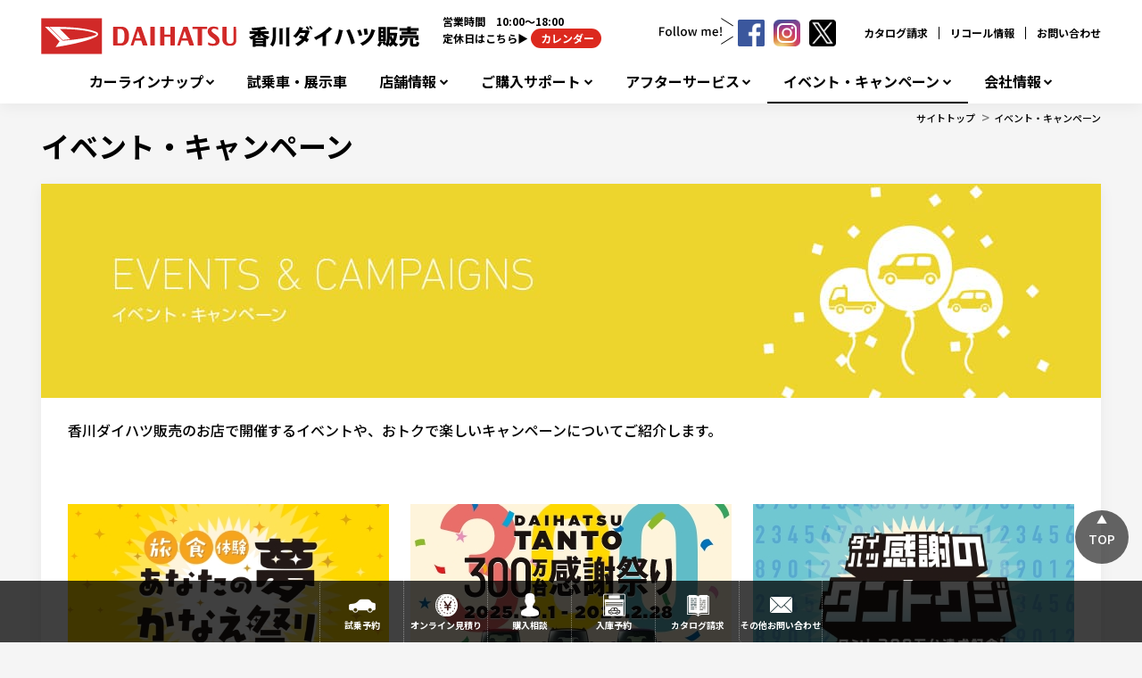

--- FILE ---
content_type: text/html; charset=utf-8
request_url: https://kagawa.dd.daihatsu.co.jp/event/
body_size: 14558
content:



<!DOCTYPE html>
<!--[if lt IE 7]>      <html class="no-js lt-ie9 lt-ie8 lt-ie7"> <![endif]-->
<!--[if IE 7]>         <html class="no-js lt-ie9 lt-ie8"> <![endif]-->
<!--[if IE 8]>         <html class="no-js lt-ie9"> <![endif]-->
<!--[if gt IE 8]><!-->
<html class="no-js" lang="ja-JP">
<!--<![endif]-->
<head>
<link href="/-/media/Feature/Experience Accelerator/Bootstrap/Bootstrap/Styles/optimized-min.css?t=20240918T051726Z" rel="stylesheet"><link href="/-/media/Base Themes/Core Libraries/styles/optimized-min.css?t=20240918T051728Z" rel="stylesheet"><link href="/-/media/Base Themes/Main Theme/styles/optimized-min.css?t=20240918T051729Z" rel="stylesheet"><link href="/-/media/Themes/Dmc Tenants/DD Tenant/SharedSite/DD Theme/styles/optimized-min.css?t=20250318T030044Z" rel="stylesheet">

    
    


    <title>イベント・キャンペーン | 香川ダイハツ販売株式会社</title>




    <link href="/-/media/Project/Dmc Tenants/DD Tenant/shared/Common/Images/favicon.png" rel="shortcut icon" />



<meta property="og:description"  content="香川ダイハツイベント・キャンペーンページです。お店で開催するお得なイベントや出張商談会の情報、各種お買い得キャンペーンを掲載、ダイハツ車を買うなら要チェック！香川市で新車・中古車・軽自動車・軽四を探すなら香川ダイハツまで！"><meta property="og:type"  content="article"><meta property="og:site_name"  content="香川ダイハツ販売株式会社"><meta property="og:admins"  content="香川ダイハツ販売株式会社"><meta property="og:image"  content="https://kagawa.dd.daihatsu.co.jp/-/media/Project/Dmc Tenants/DD Tenant/kagawa/dealer/public/ogpimage/logo_kagawadaihatsu.png"><meta property="og:title"  content="イベント・キャンペーン | 香川ダイハツ販売株式会社"><meta property="og:url"  content="https://kagawa.dd.daihatsu.co.jp/Event">


<meta  name="description" content="香川ダイハツイベント・キャンペーンページです。お店で開催するお得なイベントや出張商談会の情報、各種お買い得キャンペーンを掲載、ダイハツ車を買うなら要チェック！香川市で新車・中古車・軽自動車・軽四を探すなら香川ダイハツまで！">


<meta property="twitter:site"  content="イベント・キャンペーン | 香川ダイハツ販売株式会社"><meta property="twitter:image"  content="https://kagawa.dd.daihatsu.co.jp/-/media/Project/Dmc Tenants/DD Tenant/kagawa/dealer/public/ogpimage/logo_kagawadaihatsu.png"><meta property="twitter:description"  content="香川ダイハツイベント・キャンペーンページです。お店で開催するお得なイベントや出張商談会の情報、各種お買い得キャンペーンを掲載、ダイハツ車を買うなら要チェック！香川市で新車・中古車・軽自動車・軽四を探すなら香川ダイハツまで！"><meta property="twitter:title"  content="イベント・キャンペーン"><meta property="twitter:card"  content="summary_large_image">

    <meta name="viewport" content="width=device-width, initial-scale=1" />


<script src="/~/Media/Project/Dmc Tenants/DD Tenant/shared/common/js/libs/jquery-1.11.3.min.js"></script>
<script>
<!--
var $j = jQuery.noConflict();

-->
</script>

<!-- carsensor Onetag start-->
<script type="text/javascript" src="//tm.r-ad.ne.jp/118/ra221764000.js" charset="utf-8"></script>		
<!-- carsensor Onetag end-->
<!-- google Search Console Owner check start-->
<meta name="google-site-verification" content="hkfqyhwnzi2axeIyuHHsPHKxoTrz60YeTmn_yoSULoc" />
<meta name="google-site-verification" content="iad0rctVmHyW6NCSevUF4plD2gu9ry9HZzReOtJkHCA" />
<!-- google Search Console Owner check end-->

<!-- Global site tag (gtag.js) - Google Analytics -->
<script async src="https://www.googletagmanager.com/gtag/js?id=UA-198346900-1"></script>
<script>
  window.dataLayer = window.dataLayer || [];
  function gtag(){dataLayer.push(arguments);}
  gtag('js', new Date());

  gtag('config', 'UA-198346900-1');
</script>

<script>
$(function () {
$('a[href^="http"]').not('[href*="' + location.hostname + '"]').attr({ target: "_blank" });
});
</script>

<style>
#calender-text {
margin-top: -280px;
padding-top: 280px;
}

@media screen and (max-width: 896px) {
  #header .head-global-menu {
    padding-top: 4.5em;
  }
}
</style>


<!-- carsensor page load tag start-->
<script type="text/javascript">var _rad9 = _rad9 || []; _rad9.push({z:'fair'});</script>
<!-- carsensor page load tag end-->


</head>
<body class="default-device bodyclass">
    
    
<!-- #wrapper -->
<div id="wrapper">
    <!-- #header -->
    <header>
        <div id="header" class="container">
            <div class="row">
                


<div class="component row-splitter">
        <div class=" head-top-bar container-fluid">
            <div class="row">
                
<div class="row component column-splitter">
        <div class="col-xs-6 head-hgroup">
            
<div class="component content col-xs-12">
    <div class="component-content">
<div class="field-logo"><a href="/"><img src="/-/media/Project/Dmc Tenants/DD Tenant/kagawa/dealer/public/logo/kagawa_logo_short_241021.png?h=41&amp;iar=0&amp;w=434&amp;hash=7F1E4D5914AAC2914824B8A7C1D0239A" alt="DAIHATSU　香川ダイハツ" width="434" height="41" data-variantitemid="{F9E5A741-9565-4A99-91BC-AC0602332834}" data-variantfieldname="Logo" /></a></div>    </div>
</div>

        </div>
        <div class="col-xs-3 head-free-area">
            
<div class="component content col-xs-12">
    <div class="component-content">
<div class="field-free-area"><div class="sns_follow">
    <h5 class="sns_follow__ttl">
      <svg version="1.1" xmlns="http://www.w3.org/2000/svg" xmlns:xlink="http://www.w3.org/1999/xlink" x="0px" y="0px" viewBox="0 0 83 30" xml:space="preserve" width="83px" height="30px">
        <path d="M0,10.4h5.8v1.3H1.5v3h3.6v1.3H1.5v4.2H0V10.4z"></path>
        <path d="M7.1,16.5c-0.2-1.9,1.3-3.7,3.2-3.8c0.1,0,0.2,0,0.2,0c1.9,0.1,3.5,1.7,3.4,3.6c0,0.1,0,0.1,0,0.2c0.3,1.9-1.1,3.6-3,3.9c-1.9,0.3-3.6-1.1-3.9-3C7.1,17.1,7.1,16.8,7.1,16.5z M12.4,16.5c0-1.6-0.7-2.6-1.9-2.6s-1.9,1-1.9,2.6s0.7,2.6,1.9,2.6S12.4,18.1,12.4,16.5L12.4,16.5z"></path>
        <path d="M16,18.5V9.6h1.5v8.9c0,0.4,0.2,0.6,0.4,0.6c0.1,0,0.2,0,0.2,0l0.2,1.2c-0.3,0.1-0.5,0.1-0.8,0.1C16.5,20.3,16,19.6,16,18.5z"></path>
        <path d="M20.3,18.5V9.6h1.5v8.9c0,0.4,0.2,0.6,0.4,0.6c0.1,0,0.2,0,0.3,0l0.2,1.2c-0.3,0.1-0.5,0.1-0.8,0.1C20.7,20.3,20.3,19.6,20.3,18.5z"></path>
        <path d="M24,16.5c-0.2-1.9,1.2-3.6,3.1-3.8c1.9-0.2,3.6,1.2,3.8,3.1c0,0.2,0,0.5,0,0.8c0.2,1.9-1.2,3.6-3.1,3.8c-1.9,0.2-3.6-1.2-3.8-3.1C23.9,17,23.9,16.7,24,16.5z M29.3,16.5c0-1.6-0.7-2.6-1.9-2.6s-1.9,1.1-1.9,2.6s0.7,2.6,1.9,2.6S29.3,18.1,29.3,16.5z"></path>
        <path d="M32.1,12.9h1.6l1,4c0.1,0.7,0.3,1.4,0.4,2l0,0c0.2-0.7,0.3-1.4,0.5-2l1-4H38l1,4c0.2,0.7,0.3,1.4,0.5,2h0.1c0.1-0.7,0.3-1.4,0.4-2l0.9-4h1.4l-1.9,7.3h-1.8l-0.9-3.6c-0.2-0.7-0.3-1.4-0.5-2.1h-0.1c-0.1,0.8-0.3,1.4-0.5,2.1l-0.9,3.6h-1.8L32.1,12.9z"></path>
        <path d="M47.4,12.9h1.2l0.1,1l0,0c0.5-0.7,1.4-1.1,2.3-1.2c0.9-0.1,1.8,0.5,2,1.3c0.6-0.8,1.4-1.2,2.4-1.3c1.5,0,2.2,1,2.2,2.9v4.6h-1.6v-4.4c0-1.3-0.4-1.8-1.2-1.8c-0.7,0.1-1.3,0.5-1.6,1v5.1h-1.5v-4.4c0-1.3-0.4-1.8-1.2-1.8c-0.7,0.1-1.3,0.5-1.6,1v5.1h-1.5V12.9z"></path>
        <path d="M59.6,16.5c-0.2-1.9,1.3-3.7,3.2-3.8c0,0,0.1,0,0.1,0c1.9,0,3,1.4,3,3.5c0,0.3,0,0.5-0.1,0.8h-4.7c0,1.2,1,2.2,2.2,2.2c0,0,0,0,0.1,0c0.6,0,1.2-0.2,1.7-0.5l0.5,1c-0.7,0.5-1.6,0.8-2.5,0.8c-1.9,0-3.5-1.5-3.6-3.5C59.6,16.7,59.6,16.6,59.6,16.5zM64.6,15.8c0-1.3-0.6-2-1.6-2c-1.1,0.1-1.9,1-1.9,2H64.6z"></path>
        <path d="M68,19.3c0-0.6,0.4-1,0.9-1.1c0,0,0,0,0.1,0c0.6,0,1,0.5,1,1c0,0,0,0,0,0.1c0,0.6-0.5,1-1,1S68,19.8,68,19.3z M68.3,11.8v-1.6h1.5v1.6l-0.2,5.3h-1L68.3,11.8z"></path>
        <rect x="75.6" y="-3.1" transform="matrix(0.5336 -0.8458 0.8458 0.5336 31.4135 66.5608)" width="0.9" height="15.8"></rect>
        <rect x="68.1" y="24.7" transform="matrix(0.846 -0.5331 0.5331 0.846 -1.7253 44.4273)" width="15.8" height="0.9"></rect>
      </svg>
    </h5>
    <ul class="sns_follow__list">
      <li class="sns_follow__list__item">
        <a href="https://www.facebook.com/kagawa.daihatsu/?rf=483614098393187" target="_blank" rel="noopener noreferrer">
          <img src="/-/media/Project/Dmc Tenants/DD Tenant/kagawa/dealer/public/sns/sns_icon/btn_facebook.png" alt="Facebook" width="30" height="30">
        </a>
      </li>
      <li class="sns_follow__list__item">
        <a href="https://www.instagram.com/kagawa.daihatsu_dlr/?hl=ja" target="_blank" rel="noopener noreferrer">
          <img src="/-/media/Project/Dmc Tenants/DD Tenant/kagawa/dealer/public/sns/sns_icon/btn_instagram.svg" alt="Instagram" width="30" height="30">
        </a>
    <li class="sns_follow__list__item">
        <a href="https://twitter.com/kagawa_daihatsu" target="_blank" rel="noopener noreferrer">
            <img src="/-/media/Project/Dmc Tenants/DD Tenant/kagawa/dealer/public/sns/sns_icon/btn_x.png" alt="Twitter" width="30" height="30">
        </a>
        </li>
      </li>
    </ul>
  </div>
  
  <script>
    $j(function () {
      var $sns = $j('.sns_follow');
      $j(document).on('click', '.head-menu-opener', function () {
        if ($j(this).hasClass('is-open')) {
          $sns.css('display', 'flex');
        } else {
          $sns.css('display', '');
        }
      });
    });
  </script>
  
  <style>
    #site_links {
      margin-top: 10px;
    }
  
    .sns_follow__ttl {
      margin: 0 !important;
    }
  
    .sns_follow,
    .sns_follow__list {
      display: flex;
      align-items: center;
    }
  
    .sns_follow {
      justify-content: flex-end;
    }
  
    .sns_follow__list li+li {
      padding-left: 0;
      border-left: none;
    }
  
    .sns_follow__list {
      margin-left: 5px !important;
    }
  
    .sns_follow__list__item:not(:first-child) {
      margin-left: 10px !important;
    }
  
    @media screen and (max-width: 896px) {
      #header .head-global-menu .navigation.navigation-main .toggledNav {
        margin-top: 50px;
      }
  
      .col-xs-3.head-free-area {
        width: auto;
      }
  
      .sns_follow {
        display: none;
        justify-content: flex-start;
        padding-top: 12px;
        padding-left: 7px;
      }
  
      .sns_follow__ttl svg {
        fill: #fff;
      }
    }
  </style></div>    </div>
</div>

        </div>
        <div class="col-xs-3 head-sublinks">
            

    <div class="component rich-text col-xs-12">
        <div class="component-content">
<nav id="site_links">
<ul>
    <li><a href="http://www.daihatsu.co.jp/showroom/req/index.htm">カタログ請求</a></li>
    <li><a href="http://www.daihatsu.co.jp/info/recall/index.htm">リコール情報</a></li>
    <li><a href="/faq/">お問い合わせ</a></li>
</ul>
</nav>        </div>
    </div>

        </div>
</div>
            </div>
        </div>
        <div class=" head-global-menu container-fluid">
            <div class="row">
                    <div class="component navigation navigation-title col-xs-12 navigation-main navigation-main-vertical">
        <div class="component-content">
            <nav>
<ul class="clearfix">
        <li class=" level1 submenu item0 odd first rel-level1">
<div class="navigation-title field-navigationtitle"><a href="/CarLineup">カーラインナップ</a></div><ul class="clearfix">
        <li class=" level2 item0 odd first last rel-level2">
<div class="navigation-title field-title"><a href="/CarLineup/u-car">ＤＡＩＨＡＴＳＵ認定中古車</a></div>
        </li>
</ul>

        </li>
        <li class=" level1 item1 even rel-level1">
<div class="navigation-title field-navigationtitle"><a href="/DemoCars">試乗車・展示車</a></div>
        </li>
        <li class=" level1 submenu item2 odd rel-level1">
<div class="navigation-title field-title"><a href="/Shop">店舗情報</a></div><ul class="clearfix">
        <li class=" level2 item0 odd first rel-level2">
<div class="navigation-title field-title"><a href="/Shop/ShopSearchMap">店舗を地図から探す</a></div>
        </li>
        <li class=" level2 item1 even last rel-level2">
<div class="navigation-title field-title"><a href="/Shop/ShopSearchGps">近くの店舗を探す</a></div>
        </li>
</ul>

        </li>
        <li class=" level1 submenu item3 even rel-level1">
<div class="navigation-title field-title"><a href="/SupportSumapakeTwin">ご購入サポート</a></div><ul class="clearfix">
        <li class=" level2 item0 odd first rel-level2">
<div class="navigation-title field-title"><a href="/SupportSumapakeTwin/2404_mass_fleet_corporation">法人のお客様</a></div>
        </li>
        <li class=" level2 item1 even rel-level2">
<div class="navigation-title field-title"><a href="/SupportSumapakeTwin/Sumapake_211006">スマパケであなたのカーライフを安心トータルサポート</a></div>
        </li>
        <li class=" level2 item2 odd last rel-level2">
<div class="navigation-title field-title"><a href="/SupportSumapakeTwin/insurance">自動車保険のご紹介</a></div>
        </li>
</ul>

        </li>
        <li class=" level1 submenu item4 odd rel-level1">
<div class="navigation-title field-title"><a href="/AfterService">アフターサービス</a></div><ul class="clearfix">
        <li class=" level2 item0 odd first rel-level2">
<div class="navigation-title field-title"><a href="/AfterService/2507_suguraku">WEB入庫予約「すぐらくピット」</a></div>
        </li>
        <li class=" level2 item1 even rel-level2">
<div class="navigation-title field-title"><a href="/AfterService/20260104_soukiyoyaku">車検早期予約キャンペーン</a></div>
        </li>
        <li class=" level2 item2 odd rel-level2">
<div class="navigation-title field-title"><a href="/AfterService/202510_coating">おすすめのコーティング</a></div>
        </li>
        <li class=" level2 item3 even rel-level2">
<div class="navigation-title field-title"><a href="/AfterService/WonderfulPassportSumapake">ワンダフルパスポート</a></div>
        </li>
        <li class=" level2 item4 odd rel-level2">

        </li>
        <li class=" level2 item5 even rel-level2">
<div class="navigation-title field-title"><a href="/AfterService/InspectionAndMaintenance">定期点検・車検</a></div>
        </li>
        <li class=" level2 item6 odd last rel-level2">
<div class="navigation-title field-title"><a href="/AfterService/Cafepro_shaken">カフェプロ車検</a></div>
        </li>
</ul>

        </li>
        <li class=" level1 submenu item5 even active rel-level1">
<div class="navigation-title field-navigationtitle"><a href="/Event">イベント・キャンペーン</a></div><ul class="clearfix">
        <li class=" level2 item0 odd first rel-level2">
<div class="navigation-title field-title"><a href="/Event/20251226002">あなたの夢かなえ祭り</a></div>
        </li>
        <li class=" level2 item1 even rel-level2">
<div class="navigation-title field-title"><a href="/Event/20251226001">DAIHATSU TANTO 300万台感謝祭り</a></div>
        </li>
        <li class=" level2 item2 odd rel-level2">
<div class="navigation-title field-title"><a href="/Event/20251201002">ダイハツ感謝のタントクジ</a></div>
        </li>
        <li class=" level2 item3 even rel-level2">
<div class="navigation-title field-title"><a href="/Event/20251001003">くらしの相棒た～んと祭り</a></div>
        </li>
        <li class=" level2 item4 odd rel-level2">
<div class="navigation-title field-title"><a href="/Event/20250901001">e-SNEAKER</a></div>
        </li>
        <li class=" level2 item5 even last rel-level2">

        </li>
</ul>

        </li>
        <li class=" level1 submenu item6 odd last rel-level1">
<div class="navigation-title field-title"><a href="/Company">会社情報</a></div><ul class="clearfix">
        <li class=" level2 item0 odd first rel-level2">
<div class="navigation-title field-title"><a href="/Company/outline">会社概要</a></div>
        </li>
        <li class=" level2 item1 even rel-level2">
<div class="navigation-title field-title"><a href="/Company/history">沿革</a></div>
        </li>
        <li class=" level2 item2 odd last rel-level2">
<div class="navigation-title field-title"><a href="/Company/recruit">採用情報</a></div>
        </li>
</ul>

        </li>
</ul>

            </nav>
        </div>
    </div>

            </div>
        </div>
</div>
            </div>
        </div>
    </header>
    <!-- /#header -->
    <!-- #content -->
    <main>
        <div id="content" class="container">
            <div class="row">
                

<div class="component breadcrumb navigation-title col-xs-12">
    <div class="component-content">
        <nav>
            <ol>
                    <li class="breadcrumb-item home">
<div class="navigation-title field-title"><a href="/">サイトトップ</a></div>                            <span class="separator">&gt;</span>
                    </li>
                    <li class="breadcrumb-item last">
<div class="navigation-title field-navigationtitle"><a href="/Event">イベント・キャンペーン</a></div>                            <span class="separator">&gt;</span>
                    </li>
            </ol>
        </nav>
    </div>
</div>


<div class="component title sec-page-title col-xs-12">
    <div class="component-content">
<div class="field-title"><a href="/Event">イベント・キャンペーン</a></div>    </div>
</div>
<div class="component content col-xs-12 sec-content-head">
    <div class="component-content">
<div class="field-content"><div class="sec-snippet-1column_img_txt">
  <div class="row child_container">
    <article class="col-sm-12">
      <div class="row">
        <div class="img col-sm-12">
          <img alt="イベント・キャンペーン" src="-/media/Project/Dmc Tenants/DD Tenant/kagawa/dealer/public/compression/Event/top_image.jpg" />
        </div>
        <dl class="col-sm-12">
          <dd class="text">香川ダイハツ販売のお店で開催するイベントや、おトクで楽しいキャンペーンについてご紹介します。</dd>
        </dl>
      </div>
    </article>
  </div>
</div></div>    </div>
</div>
<div class="component page-list col-xs-12 page-list-event">
    <div class="component-content">
            <ul class="items">
                    <li class="item">
<a href="/Event/20251226002" target=""><div><img src="/-/media/Project/Dmc Tenants/DD Tenant/shared/Promotion/Images/202512_tanto300cp_kanaematsuri_mass/360x204.jpg?h=204&amp;iar=0&amp;w=360&amp;hash=6FDE8EB19279ACB669567769748F28D1" alt="" width="360" height="204" data-variantitemid="{C4818FBF-D0ED-42A1-99E3-1F273E5E687B}" data-variantfieldname="Thumbnail" /><div class="field-date">2025/12/26</div><h4 class="field-title">あなたの夢かなえ祭り</h4><p class="field-lead-description">あなたの夢かなえ祭り</p></div></a><a href="/Event/20251226002" target=""><p class="read-more">詳しくはこちら</p></a>                    </li>
                    <li class="item">
<a href="/Event/20251226001" target=""><div><img src="/-/media/Project/Dmc Tenants/DD Tenant/shared/Promotion/Images/202509_tanto300cp_mass/2509_tanto_thumb_kanshamatsuri_360_204.jpg?h=204&amp;iar=0&amp;w=360&amp;hash=5E6FF0509CAFB7A5038FDF6F15308F6D" alt="" width="360" height="204" data-variantitemid="{BBC1E520-F2B2-4E69-BCC9-D3B6F17303E9}" data-variantfieldname="Thumbnail" /><div class="field-date">2025/12/26</div><h4 class="field-title">DAIHATSU TANTO 300万台感謝祭り</h4><p class="field-lead-description">DAIHATSU TANTO 300万台感謝祭り</p></div></a><a href="/Event/20251226001" target=""><p class="read-more">詳しくはこちら</p></a>                    </li>
                    <li class="item">
<a href="/Event/20251201002" target=""><div><img src="/-/media/Project/Dmc Tenants/DD Tenant/shared/Promotion/Images/202510_tanto300cp_tantokuji_mass/202510_tanto300cp_tantokuji_mass_360x204.jpg?h=204&amp;iar=0&amp;w=360&amp;hash=2F37F5D49CA4D8E8E468FB6698CC1045" alt="" width="360" height="204" data-variantitemid="{A4A2CE27-2EC1-4713-A42B-6F5734F5487F}" data-variantfieldname="Thumbnail" /><div class="field-date">2025/12/01</div><h4 class="field-title">ダイハツ感謝のタントクジ</h4><p class="field-lead-description">ダイハツ感謝のタントクジ</p></div></a><a href="/Event/20251201002" target=""><p class="read-more">詳しくはこちら</p></a>                    </li>
                    <li class="item">
<a href="/Event/20251001003" target=""><div><img src="/-/media/Project/Dmc Tenants/DD Tenant/shared/Promotion/Images/202509_tanto300cp_tantomatsuri_mass/202509_tanto300cp_tantomatsuri_mass_360_204.jpg?h=204&amp;iar=0&amp;w=360&amp;hash=DD6D76048E72C6F13F254C02B80D8F35" alt="" width="360" height="204" data-variantitemid="{679EE5CE-7D0F-4B85-88C3-26B797F1EBC0}" data-variantfieldname="Thumbnail" /><div class="field-date">2025/10/01</div><h4 class="field-title">くらしの相棒た～んと祭り</h4><p class="field-lead-description">【くらしの相棒た～んと祭り】期間中、見積、試乗いただいた方に抽選で「くらしの相棒」ギフトをプレゼント！</p></div></a><a href="/Event/20251001003" target=""><p class="read-more">詳しくはこちら</p></a>                    </li>
                    <li class="item">
<a href="/Event/20250901001" target=""><div><img src="/-/media/Project/Dmc Tenants/DD Tenant/shared/Promotion/Images/202508_e-sneaker_mass/202508_e-sneaker_banner_thumb_360x204.jpg?h=204&amp;iar=0&amp;w=360&amp;hash=015264956C21D5A023BB82D25F48EAF6" alt="e-SNEAKER" width="360" height="204" data-variantitemid="{7DF6CB80-22C9-4C08-8504-0A51C3F47330}" data-variantfieldname="Thumbnail" /><div class="field-date">2025/09/01</div><h4 class="field-title">e-SNEAKER</h4><p class="field-lead-description">e-SNEAKER（電動カート）。ちょっとそこまでの近距離移動に最適な電動で軽快に走る、まさに乗るスニーカー。行動をアクティブに、気持ちをポジティブに。暮らしをより便利にラクにしてくれる、新しいパートナーとしてぜひ、迎えてみてはいかがでしょう。</p></div></a><a href="/Event/20250901001" target=""><p class="read-more">詳しくはこちら</p></a>                    </li>
            </ul>
    </div>
</div>
<div class="component list-pagination col-xs-12 position-center">
    <div class="component-content">
    </div>
</div>

<div class="component content col-xs-12 position-right sec-field-sns-button">
    <div class="component-content">
<aside class="field-sns-button"><aside id="sns_share" class="container-fluid">
<h5>このページを共有する</h5>
<div class="wrapper">
<span class="facebook">
<a rel="noopener noreferrer" href="#" target="_blank"><img src="/-/media/Project/Dmc Tenants/DD Tenant/shared/Common/Images/share/facebook.png?sc_lang=ja-JP&amp;hash=B254398314956D9C1C647CBF635F452B" alt="Facebook" /></a>
</span>
<span class="twitter">
<a rel="noopener noreferrer" href="#" target="_blank"><img src="/-/media/Project/Dmc Tenants/DD Tenant/kagawa/dealer/public/sns/sns_icon/btn_x.png" alt="X" /></a>
</span>
<span class="line">
<a rel="noopener noreferrer" href="#" target="_blank"><img src="/-/media/Project/Dmc Tenants/DD Tenant/shared/Common/Images/share/line.png?sc_lang=ja-JP&amp;hash=1307971DDEFC47A9BA32350071E08A7D" alt="LINE" /></a>
</span>
</div>
</aside>
<script>
<!--
$j(function(){
var shareTitle = encodeURI($j('title').html());
var shareUrl = encodeURI(document.URL);
$j('.facebook a').attr("href", "http://www.facebook.com/sharer.php?u="+ shareUrl);
$j('.twitter a').attr("href", "//twitter.com/share?url="+ shareUrl + "&text=" + shareTitle);
$j('.line a').attr("href", "//line.me/R/msg/text/? " + shareTitle + " " + shareUrl);
});
-->
</script>
<br class="t-last-br" /></aside>    </div>
</div>

            </div>
        </div>
    </main>
    <!-- /#content -->
    <!-- #footer -->
    <footer>
        <div id="footer" class="container">
            <div class="row">
                


<div class="component row-splitter">
        <div class=" foot-banners container-fluid">
            <div class="row">
                
<div class="row component column-splitter">
        <div class="col-xs-2 banner">
            


<div class="component container col-xs-12">
    <div class="component-content" >

<div class="component content col-xs-12">
    <div class="component-content">
<a title="全国のダイハツのお店でしっかりサポート！" href="/service_modal"><img src="/-/media/Project/Dmc Tenants/DD Tenant/kagawa/dealer/public/210902/top/all-mainte.jpg" alt="全国のダイハツのお店でしっかりサポートします！" /></a>    </div>
</div>
    </div>
</div>
        </div>
        <div class="col-xs-2 banner">
            


<div class="component container col-xs-12">
    <div class="component-content" >

<div class="component content col-xs-12">
    <div class="component-content">
<a href="/CUARY"><img src="/-/media/Project/Dmc Tenants/DD Tenant/kagawa/dealer/public/210902/top/210520_MMP-Footerbnr.png" alt="キュエリ" /></a>    </div>
</div>
    </div>
</div>
        </div>
        <div class="col-xs-2 banner">
            


<div class="component container col-xs-12">
    <div class="component-content" >

<div class="component content col-xs-12">
    <div class="component-content">
<a href="/tshare_d_sta/shodoshima"><img src="/-/media/Project/Dmc Tenants/DD Tenant/kagawa/dealer/public/footerbanner/211216/211216_kagawa_daihatsu_bnr02.jpg" alt="ダイハツステーション小豆島" /></a>    </div>
</div>
    </div>
</div>
        </div>
        <div class="col-xs-2 banner">
            


<div class="component container col-xs-12">
    <div class="component-content" >

<div class="component content col-xs-12">
    <div class="component-content">
<a href="https://u-catch.daihatsu.co.jp/php/search/summary.php?client_id=1310023&amp;_gl=1*1phznxf*_ga*MTg3OTg3MTEzNi4xNjU1MTc4ODU0*_ga_ZLVTYZQHWE*MTY2MTc2ODEyMy4yMS4wLjE2NjE3NjgxMjMuMC4wLjA.#_ga=2.200681769.622223119.1661762001-1879871136.1655178854"><img src="/-/media/Project/Dmc Tenants/DD Tenant/kagawa/dealer/public/top_bnr/202404/WEBSTATION-01.jpg" /></a>    </div>
</div>
    </div>
</div>
        </div>
        <div class="col-xs-2 banner">
            


<div class="component container col-xs-12">
    <div class="component-content" >

<div class="component content col-xs-12">
    <div class="component-content">
<a href="/-/media/Project/Dmc Tenants/DD Tenant/kagawa/dealer/public/LP/oroshi_list/2025.pdf"><img src="/-/media/Project/Dmc Tenants/DD Tenant/kagawa/dealer/public/footerbanner/202506/oroshi_v2_831x831.jpg" /></a>    </div>
</div>
    </div>
</div>
        </div>
        <div class="col-xs-2 banner">
            


<div class="component container col-xs-12">
    <div class="component-content" >

<div class="component content col-xs-12">
    <div class="component-content">
    </div>
</div>
    </div>
</div>
        </div>
</div>
            </div>
        </div>
        <div class=" foot-hgroup container-fluid">
            <div class="row">
                
<div class="row component column-splitter">
        <div class="col-xs-6">
            
<div class="component content col-xs-12">
    <div class="component-content">
<div class="field-logo"><a href="/"><img src="/-/media/Project/Dmc Tenants/DD Tenant/kagawa/dealer/public/logo/kagawa_logo_short_241021.png?h=41&amp;iar=0&amp;w=434&amp;hash=7F1E4D5914AAC2914824B8A7C1D0239A" alt="DAIHATSU　香川ダイハツ" width="434" height="41" data-variantitemid="{F9E5A741-9565-4A99-91BC-AC0602332834}" data-variantfieldname="Logo" /></a></div>    </div>
</div>

        </div>
        <div class="col-xs-6">
            
<div class="component content col-xs-12">
    <div class="component-content">
<div class="field-recycle-permission"><span>香川県　公安委員会</span>
<span>古物商許可証番号：第811070000735号</span></div>    </div>
</div>

        </div>
</div>
            </div>
        </div>
        <div class="container-fluid">
            <div class="row">
                


<div class="component container col-xs-12 foot-nav-links">
    <div class="component-content" >

<div class="row component column-splitter">
        <div class="col-xs-6 col-lg-4 col-links">
                <div class="component navigation navigation-title col-xs-12">
        <div class="component-content">
            <nav>
<ul class="clearfix">
        <li class=" level1 submenu item0 odd first rel-level1">
<div class="navigation-title field-navigationtitle"><a href="/CarLineup">カーラインナップ</a></div><ul class="clearfix">
        <li class=" level2 item0 odd first last rel-level2">
<div class="navigation-title field-title"><a href="/CarLineup/u-car">ＤＡＩＨＡＴＳＵ認定中古車</a></div>
        </li>
</ul>

        </li>
        <li class=" level1 item1 even rel-level1">
<div class="navigation-title field-navigationtitle"><a href="/DemoCars">試乗車・展示車</a></div>
        </li>
        <li class=" level1 submenu item2 odd rel-level1">
<div class="navigation-title field-title"><a href="/Shop">店舗情報</a></div><ul class="clearfix">
        <li class=" level2 item0 odd first rel-level2">
<div class="navigation-title field-title"><a href="/Shop/ShopSearchMap">店舗を地図から探す</a></div>
        </li>
        <li class=" level2 item1 even last rel-level2">
<div class="navigation-title field-title"><a href="/Shop/ShopSearchGps">近くの店舗を探す</a></div>
        </li>
</ul>

        </li>
        <li class=" level1 submenu item3 even rel-level1">
<div class="navigation-title field-title"><a href="/SupportSumapakeTwin">ご購入サポート</a></div><ul class="clearfix">
        <li class=" level2 item0 odd first rel-level2">
<div class="navigation-title field-title"><a href="/SupportSumapakeTwin/2404_mass_fleet_corporation">法人のお客様</a></div>
        </li>
        <li class=" level2 item1 even rel-level2">
<div class="navigation-title field-title"><a href="/SupportSumapakeTwin/Sumapake_211006">スマパケであなたのカーライフを安心トータルサポート</a></div>
        </li>
        <li class=" level2 item2 odd last rel-level2">
<div class="navigation-title field-title"><a href="/SupportSumapakeTwin/insurance">自動車保険のご紹介</a></div>
        </li>
</ul>

        </li>
        <li class=" level1 submenu item4 odd rel-level1">
<div class="navigation-title field-title"><a href="/AfterService">アフターサービス</a></div><ul class="clearfix">
        <li class=" level2 item0 odd first rel-level2">
<div class="navigation-title field-title"><a href="/AfterService/2507_suguraku">WEB入庫予約「すぐらくピット」</a></div>
        </li>
        <li class=" level2 item1 even rel-level2">
<div class="navigation-title field-title"><a href="/AfterService/20260104_soukiyoyaku">車検早期予約キャンペーン</a></div>
        </li>
        <li class=" level2 item2 odd rel-level2">
<div class="navigation-title field-title"><a href="/AfterService/202510_coating">おすすめのコーティング</a></div>
        </li>
        <li class=" level2 item3 even rel-level2">
<div class="navigation-title field-title"><a href="/AfterService/WonderfulPassportSumapake">ワンダフルパスポート</a></div>
        </li>
        <li class=" level2 item4 odd rel-level2">

        </li>
        <li class=" level2 item5 even rel-level2">
<div class="navigation-title field-title"><a href="/AfterService/InspectionAndMaintenance">定期点検・車検</a></div>
        </li>
        <li class=" level2 item6 odd last rel-level2">
<div class="navigation-title field-title"><a href="/AfterService/Cafepro_shaken">カフェプロ車検</a></div>
        </li>
</ul>

        </li>
        <li class=" level1 submenu item5 even active rel-level1">
<div class="navigation-title field-navigationtitle"><a href="/Event">イベント・キャンペーン</a></div><ul class="clearfix">
        <li class=" level2 item0 odd first rel-level2">
<div class="navigation-title field-title"><a href="/Event/20251226002">あなたの夢かなえ祭り</a></div>
        </li>
        <li class=" level2 item1 even rel-level2">
<div class="navigation-title field-title"><a href="/Event/20251226001">DAIHATSU TANTO 300万台感謝祭り</a></div>
        </li>
        <li class=" level2 item2 odd rel-level2">
<div class="navigation-title field-title"><a href="/Event/20251201002">ダイハツ感謝のタントクジ</a></div>
        </li>
        <li class=" level2 item3 even rel-level2">
<div class="navigation-title field-title"><a href="/Event/20251001003">くらしの相棒た～んと祭り</a></div>
        </li>
        <li class=" level2 item4 odd rel-level2">
<div class="navigation-title field-title"><a href="/Event/20250901001">e-SNEAKER</a></div>
        </li>
        <li class=" level2 item5 even last rel-level2">

        </li>
</ul>

        </li>
        <li class=" level1 submenu item6 odd rel-level1">
<div class="navigation-title field-title"><a href="/Company">会社情報</a></div><ul class="clearfix">
        <li class=" level2 item0 odd first rel-level2">
<div class="navigation-title field-title"><a href="/Company/outline">会社概要</a></div>
        </li>
        <li class=" level2 item1 even rel-level2">
<div class="navigation-title field-title"><a href="/Company/history">沿革</a></div>
        </li>
        <li class=" level2 item2 odd last rel-level2">
<div class="navigation-title field-title"><a href="/Company/recruit">採用情報</a></div>
        </li>
</ul>

        </li>
        <li class=" level1 submenu item7 even rel-level1">
<div class="navigation-title field-navigationtitle"><a href="/Information">お知らせ </a></div><ul class="clearfix">
        <li class=" level2 item0 odd first rel-level2">
<div class="navigation-title field-title"><a href="/Information/2507_dport_info">ダイハツポート</a></div>
        </li>
        <li class=" level2 item1 even rel-level2">
<div class="navigation-title field-title"><a href="/Information/2025041801">当社が利用するメールシステムへの不正アクセスに関するお知らせ</a></div>
        </li>
        <li class=" level2 item2 odd rel-level2">
<div class="navigation-title field-title"><a href="/Information/20240627001">国土交通省による基準適合性の検証結果公表について </a></div>
        </li>
        <li class=" level2 item3 even rel-level2">
<div class="navigation-title field-title"><a href="/Information/20230316001">ダイハツデー再開のお知らせ</a></div>
        </li>
        <li class=" level2 item4 odd rel-level2">
<div class="navigation-title field-title"><a href="/Information/20230315001">エンジンオイル値上げのお知らせ</a></div>
        </li>
        <li class=" level2 item5 even rel-level2">
<div class="navigation-title field-title"><a href="/Information/20221017001">太田中学校職場体験</a></div>
        </li>
        <li class=" level2 item6 odd rel-level2">
<div class="navigation-title field-title"><a href="/Information/20211109001">カーシェアで小豆島を元気に！</a></div>
        </li>
        <li class=" level2 item7 even last rel-level2">
<div class="navigation-title field-title"><a href="/Information/20200715">新型コロナウイルス感染拡大防止に向けた取り組み</a></div>
        </li>
</ul>

        </li>
        <li class=" level1 submenu item8 odd rel-level1">
<div class="navigation-title field-title"><a href="/tshare_d_sta">トヨタシェア ダイハツステーション</a></div><ul class="clearfix">
        <li class=" level2 item0 odd first last rel-level2">
<div class="navigation-title field-title"><a href="/tshare_d_sta/shodoshima">TOYOTA SHARE ダイハツステーション ～in小豆島～</a></div>
        </li>
</ul>

        </li>
        <li class=" level1 item9 even last rel-level1">
<div class="navigation-title field-navigationtitle"><a href="/Faq">お問い合わせ・よくある質問 </a></div>
        </li>
</ul>

            </nav>
        </div>
    </div>

        </div>
        <div class="col-xs-6 col-lg-4 col-links">
            
        </div>
        <div class="col-xs-6 col-lg-4 col-links">
            
        </div>
</div>    </div>
</div>
<div class="component content col-xs-12 foot-nav-contact">
    <div class="component-content">
<div class="field-contact-info"><h3>お問い合わせ窓口</h3>
<address>
    <p class="tel pc">087-841-7710</p>
    <a href="tel:087-841-7710" class="tel sp">087-841-7710</a>
</address>
<dl>
    <dt>営業時間 :</dt>
    <dd>10:00〜18:00</dd>
    <dt>休日 :</dt>
    <dd>毎週水曜日と毎月第２・第３火曜日</dd>
    <dd>香川県高松市春日町１４１５－１</dd>
</dl>
<div class="btn_block">お車のご購入、メンテナンス等のご予約はお近くのダイハツのお店へ
<a href="/Shop/ShopSearchGps/" class="btn btn-danger btn-block">お近くの店舗を探す</a>
</div></div>    </div>
</div>

<div class="component content col-xs-12 position-center">
    <div class="component-content">
<div class="field-copyright"><p class="links">
    <a href="/privacy/">プライバシーポリシー</a> | <a href="/SolicitationPolicy/">勧誘方針</a> | <a href="/sitemap/">サイトマップ</a> | <a href="/Note/">サイトのご利用について</a>
    </p>
    <span>COPYRIGHT&copy;2007 Kagawa Daihatsu Hanbai &nbsp;, All right reserve</span></div>    </div>
</div>
<div class="component plain-html col-xs-12">
    <div class="component-content">
<nav class="to_top">
<a href="#">
<i></i>
<span>TOP</span>
</a>
</nav>    </div>
</div><div class="component plain-html col-xs-12 position-right">
    <div class="component-content">
    </div>
</div>
            </div>
        </div>
</div><div class="component fixedmenu">
        <!-- 追従メニュー -->
        <nav id="menu-fixed" class="menu-fixed fixed">
            <div class="wrap">
                <a href=https://map.daihatsu.co.jp/c/f/?grp=daihatsu01&amp;uc=59&amp;cid=462 class="item n1" target="_blank">試乗予約</a>
                <a href="https://www.daihatsu.co.jp/cata/mitsumori/" class="item n2" target="_blank">オンライン<br class="sp">見積り</a>
                <a href=https://map.daihatsu.co.jp/search/purchase/shop_list/?=%E6%A4%9C%E7%B4%A2&amp;hansyaCode=462 class="item n3" target="_blank">購入相談</a>
                    <a href=https://map.daihatsu.co.jp/search/deposit/shop_list/?=%E6%A4%9C%E7%B4%A2&amp;hansyaCode=462 class="item n4" target="_blank">入庫予約</a>
                <a href="http://www.daihatsu.co.jp/showroom/req/index.htm" class="item n5" target="_blank">カタログ<br class="sp">請求</a>
                <a href=https://map.daihatsu.co.jp/search/shop/shop_list/?=%E6%A4%9C%E7%B4%A2&amp;hansyaCode=462 class="item n6" target="_blank">その他<br class="sp">お問い合わせ</a>
            </div>
        </nav>
</div>
            </div>
        </div>
    </footer>
    <!-- /#footer -->
</div>
<!-- /#wrapper -->

    




<!-- Google Tag Manager -->
<noscript>
  <iframe src="//www.googletagmanager.com/ns.html?id=GTM-WWK862" height="0" width="0" style="display:none;visibility:hidden">
  </iframe>
</noscript>
<script>
(function(w,d,s,l,i){w[l]=w[l]||[];w[l].push({'gtm.start':
new Date().getTime(),event:'gtm.js'});var f=d.getElementsByTagName(s)[0],
j=d.createElement(s),dl=l!='dataLayer'?'&l='+l:'';j.async=true;j.src=
'//www.googletagmanager.com/gtm.js?id='+i+dl;f.parentNode.insertBefore(j,f);
})(window,document,'script','dataLayer','GTM-WWK862');
</script>
<!-- End Google Tag Manager -->
<!-- Recruit Tag  -->
<script type="text/javascript">
  (function () {
    var tagjs = document.createElement("script");
    var s = document.getElementsByTagName("script")[0];
    tagjs.async = true;
    tagjs.src = "//s.yjtag.jp/tag.js#site=8pw5FYl&referrer=" + encodeURIComponent(document.location.href) + "";
    s.parentNode.insertBefore(tagjs, s);
  }());
</script>
<noscript>
  <iframe src="//b.yjtag.jp/iframe?c=8pw5FYl" width="1" height="1" frameborder="0" scrolling="no" marginheight="0" marginwidth="0"></iframe>
</noscript>
<!-- End Recruit Tag -->


<script>
  $j(function () {
    $j('.head-global-menu').before(
      '<div class="contact1"><p class="contact1__text1">営業時間　10:00～18:00　<br class="pc">定休日はこちら▶&nbsp;<a href="https://kagawa.dd.daihatsu.co.jp/#calender-text"> カレンダー </a></p></div><!-- /.contact1 --><style>.contact1 {background: none;padding: 0 0 10px 5px; line-height: 2;}.contact1__text1 {font-size: 12px !important;font-weight: bold;color: #000;padding: 0 0 0 10px;}.contact1__text1 a {color:#fff; text-decoration:none; background: #DC291E;padding: 2px 8px 3px 8px; border-radius:30px;} pc {display:none;}@media screen and (min-width: 897px) {#header .component.row-splitter {position: relative;}.contact1 {position: absolute;top: -6px;left: 440px;background: none;padding: 0;}.contact1__text1 {font-size: 12px !important;}.contact1__text1 span {font-size: 10px !important;}}</style>'
    );
  });
</script>




    <script src="/-/media/Base Themes/Core Libraries/scripts/optimized-min.js?t=20240918T051727Z"></script><script src="/-/media/Base Themes/XA API/Scripts/optimized-min.js?t=20240918T051729Z"></script><script src="/-/media/Base Themes/Main Theme/scripts/optimized-min.js?t=20240918T051729Z"></script><script src="/-/media/Base Themes/Google Maps JS Connector/Scripts/optimized-min.js?t=20240918T051730Z"></script><script src="/-/media/Base Themes/Maps/Scripts/optimized-min.js?t=20240918T051730Z"></script><script src="/-/media/Base Themes/SearchTheme/Scripts/optimized-min.js?t=20240918T051731Z"></script><script src="/-/media/Base Themes/Components Theme/Scripts/optimized-min.js?t=20260114T075225Z"></script><script src="/-/media/Base Themes/Resolve Conflicts/Scripts/optimized-min.js?t=20240918T051732Z"></script><script src="/-/media/Themes/Dmc Tenants/DD Tenant/SharedSite/DD Theme/Scripts/optimized-min.js?t=20251001T011906Z"></script>    <!-- /#wrapper -->
</body>
</html>

--- FILE ---
content_type: text/javascript; charset=utf-8
request_url: https://tm.r-ad.ne.jp/cv?k=&k2=&h=kagawa.dd.daihatsu.co.jp&s=1&p=%2Fevent%2F&r=none&t=%E3%82%A4%E3%83%99%E3%83%B3%E3%83%88%E3%83%BB%E3%82%AD%E3%83%A3%E3%83%B3%E3%83%9A%E3%83%BC%E3%83%B3%20%7C%20%E9%A6%99%E5%B7%9D%E3%83%80%E3%82%A4%E3%83%8F%E3%83%84%E8%B2%A9%E5%A3%B2%E6%A0%AA%E5%BC%8F%E4%BC%9A%E7%A4%BE&x=1768379761879&u=&y=&j=ld&d=118&c=221764000&ex=&z=&w=0&_r=829
body_size: 77
content:
_RAD9.sync("5K78a200NA17i001F2SJ","5K78a200NA17i001F2SJ");


--- FILE ---
content_type: image/svg+xml
request_url: https://kagawa.dd.daihatsu.co.jp/-/media/Project/Dmc%20Tenants/DD%20Tenant/kagawa/dealer/public/sns/sns_icon/btn_instagram.svg
body_size: 16133
content:
<svg xmlns="http://www.w3.org/2000/svg" xmlns:xlink="http://www.w3.org/1999/xlink" viewBox="0 0 144 144"><defs><style>.cls-1{fill:#fff;}</style></defs><g id="ボタン"><image width="145" height="144" transform="translate(-0.51)" xlink:href="[data-uri]"/><path class="cls-1" d="M94.05,125.1H50a31.09,31.09,0,0,1-31.05-31V50A31.09,31.09,0,0,1,50,18.9h44.1A31.09,31.09,0,0,1,125.1,50v44.1A31.09,31.09,0,0,1,94.05,125.1ZM50,28.8A21.18,21.18,0,0,0,28.8,50v44.1A21.18,21.18,0,0,0,50,115.2h44.1A21.18,21.18,0,0,0,115.2,94.05V50A21.18,21.18,0,0,0,94.05,28.8Z"/><circle class="cls-1" cx="100.38" cy="43.68" r="6.62" transform="translate(34.93 131.43) rotate(-76.8)"/><path class="cls-1" d="M72,99.45A27.45,27.45,0,1,1,99.45,72,27.48,27.48,0,0,1,72,99.45Zm0-45A17.55,17.55,0,1,0,89.55,72,17.57,17.57,0,0,0,72,54.45Z"/></g></svg>